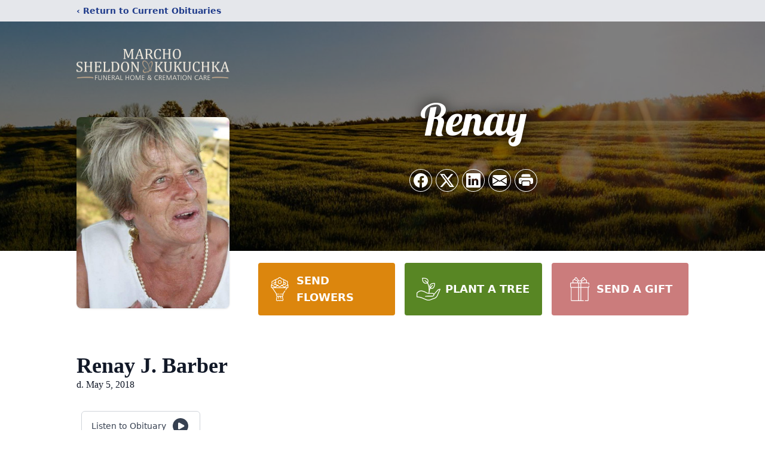

--- FILE ---
content_type: text/html; charset=utf-8
request_url: https://www.google.com/recaptcha/enterprise/anchor?ar=1&k=6Lcy4c4gAAAAADID6THNRTF9xnTjUzfCRpgjwgz5&co=aHR0cHM6Ly93d3cudHVua2hhbm5vY2tmdW5lcmFsaG9tZS5jb206NDQz&hl=en&type=image&v=N67nZn4AqZkNcbeMu4prBgzg&theme=light&size=invisible&badge=bottomright&anchor-ms=20000&execute-ms=30000&cb=vzvemk9q845c
body_size: 48873
content:
<!DOCTYPE HTML><html dir="ltr" lang="en"><head><meta http-equiv="Content-Type" content="text/html; charset=UTF-8">
<meta http-equiv="X-UA-Compatible" content="IE=edge">
<title>reCAPTCHA</title>
<style type="text/css">
/* cyrillic-ext */
@font-face {
  font-family: 'Roboto';
  font-style: normal;
  font-weight: 400;
  font-stretch: 100%;
  src: url(//fonts.gstatic.com/s/roboto/v48/KFO7CnqEu92Fr1ME7kSn66aGLdTylUAMa3GUBHMdazTgWw.woff2) format('woff2');
  unicode-range: U+0460-052F, U+1C80-1C8A, U+20B4, U+2DE0-2DFF, U+A640-A69F, U+FE2E-FE2F;
}
/* cyrillic */
@font-face {
  font-family: 'Roboto';
  font-style: normal;
  font-weight: 400;
  font-stretch: 100%;
  src: url(//fonts.gstatic.com/s/roboto/v48/KFO7CnqEu92Fr1ME7kSn66aGLdTylUAMa3iUBHMdazTgWw.woff2) format('woff2');
  unicode-range: U+0301, U+0400-045F, U+0490-0491, U+04B0-04B1, U+2116;
}
/* greek-ext */
@font-face {
  font-family: 'Roboto';
  font-style: normal;
  font-weight: 400;
  font-stretch: 100%;
  src: url(//fonts.gstatic.com/s/roboto/v48/KFO7CnqEu92Fr1ME7kSn66aGLdTylUAMa3CUBHMdazTgWw.woff2) format('woff2');
  unicode-range: U+1F00-1FFF;
}
/* greek */
@font-face {
  font-family: 'Roboto';
  font-style: normal;
  font-weight: 400;
  font-stretch: 100%;
  src: url(//fonts.gstatic.com/s/roboto/v48/KFO7CnqEu92Fr1ME7kSn66aGLdTylUAMa3-UBHMdazTgWw.woff2) format('woff2');
  unicode-range: U+0370-0377, U+037A-037F, U+0384-038A, U+038C, U+038E-03A1, U+03A3-03FF;
}
/* math */
@font-face {
  font-family: 'Roboto';
  font-style: normal;
  font-weight: 400;
  font-stretch: 100%;
  src: url(//fonts.gstatic.com/s/roboto/v48/KFO7CnqEu92Fr1ME7kSn66aGLdTylUAMawCUBHMdazTgWw.woff2) format('woff2');
  unicode-range: U+0302-0303, U+0305, U+0307-0308, U+0310, U+0312, U+0315, U+031A, U+0326-0327, U+032C, U+032F-0330, U+0332-0333, U+0338, U+033A, U+0346, U+034D, U+0391-03A1, U+03A3-03A9, U+03B1-03C9, U+03D1, U+03D5-03D6, U+03F0-03F1, U+03F4-03F5, U+2016-2017, U+2034-2038, U+203C, U+2040, U+2043, U+2047, U+2050, U+2057, U+205F, U+2070-2071, U+2074-208E, U+2090-209C, U+20D0-20DC, U+20E1, U+20E5-20EF, U+2100-2112, U+2114-2115, U+2117-2121, U+2123-214F, U+2190, U+2192, U+2194-21AE, U+21B0-21E5, U+21F1-21F2, U+21F4-2211, U+2213-2214, U+2216-22FF, U+2308-230B, U+2310, U+2319, U+231C-2321, U+2336-237A, U+237C, U+2395, U+239B-23B7, U+23D0, U+23DC-23E1, U+2474-2475, U+25AF, U+25B3, U+25B7, U+25BD, U+25C1, U+25CA, U+25CC, U+25FB, U+266D-266F, U+27C0-27FF, U+2900-2AFF, U+2B0E-2B11, U+2B30-2B4C, U+2BFE, U+3030, U+FF5B, U+FF5D, U+1D400-1D7FF, U+1EE00-1EEFF;
}
/* symbols */
@font-face {
  font-family: 'Roboto';
  font-style: normal;
  font-weight: 400;
  font-stretch: 100%;
  src: url(//fonts.gstatic.com/s/roboto/v48/KFO7CnqEu92Fr1ME7kSn66aGLdTylUAMaxKUBHMdazTgWw.woff2) format('woff2');
  unicode-range: U+0001-000C, U+000E-001F, U+007F-009F, U+20DD-20E0, U+20E2-20E4, U+2150-218F, U+2190, U+2192, U+2194-2199, U+21AF, U+21E6-21F0, U+21F3, U+2218-2219, U+2299, U+22C4-22C6, U+2300-243F, U+2440-244A, U+2460-24FF, U+25A0-27BF, U+2800-28FF, U+2921-2922, U+2981, U+29BF, U+29EB, U+2B00-2BFF, U+4DC0-4DFF, U+FFF9-FFFB, U+10140-1018E, U+10190-1019C, U+101A0, U+101D0-101FD, U+102E0-102FB, U+10E60-10E7E, U+1D2C0-1D2D3, U+1D2E0-1D37F, U+1F000-1F0FF, U+1F100-1F1AD, U+1F1E6-1F1FF, U+1F30D-1F30F, U+1F315, U+1F31C, U+1F31E, U+1F320-1F32C, U+1F336, U+1F378, U+1F37D, U+1F382, U+1F393-1F39F, U+1F3A7-1F3A8, U+1F3AC-1F3AF, U+1F3C2, U+1F3C4-1F3C6, U+1F3CA-1F3CE, U+1F3D4-1F3E0, U+1F3ED, U+1F3F1-1F3F3, U+1F3F5-1F3F7, U+1F408, U+1F415, U+1F41F, U+1F426, U+1F43F, U+1F441-1F442, U+1F444, U+1F446-1F449, U+1F44C-1F44E, U+1F453, U+1F46A, U+1F47D, U+1F4A3, U+1F4B0, U+1F4B3, U+1F4B9, U+1F4BB, U+1F4BF, U+1F4C8-1F4CB, U+1F4D6, U+1F4DA, U+1F4DF, U+1F4E3-1F4E6, U+1F4EA-1F4ED, U+1F4F7, U+1F4F9-1F4FB, U+1F4FD-1F4FE, U+1F503, U+1F507-1F50B, U+1F50D, U+1F512-1F513, U+1F53E-1F54A, U+1F54F-1F5FA, U+1F610, U+1F650-1F67F, U+1F687, U+1F68D, U+1F691, U+1F694, U+1F698, U+1F6AD, U+1F6B2, U+1F6B9-1F6BA, U+1F6BC, U+1F6C6-1F6CF, U+1F6D3-1F6D7, U+1F6E0-1F6EA, U+1F6F0-1F6F3, U+1F6F7-1F6FC, U+1F700-1F7FF, U+1F800-1F80B, U+1F810-1F847, U+1F850-1F859, U+1F860-1F887, U+1F890-1F8AD, U+1F8B0-1F8BB, U+1F8C0-1F8C1, U+1F900-1F90B, U+1F93B, U+1F946, U+1F984, U+1F996, U+1F9E9, U+1FA00-1FA6F, U+1FA70-1FA7C, U+1FA80-1FA89, U+1FA8F-1FAC6, U+1FACE-1FADC, U+1FADF-1FAE9, U+1FAF0-1FAF8, U+1FB00-1FBFF;
}
/* vietnamese */
@font-face {
  font-family: 'Roboto';
  font-style: normal;
  font-weight: 400;
  font-stretch: 100%;
  src: url(//fonts.gstatic.com/s/roboto/v48/KFO7CnqEu92Fr1ME7kSn66aGLdTylUAMa3OUBHMdazTgWw.woff2) format('woff2');
  unicode-range: U+0102-0103, U+0110-0111, U+0128-0129, U+0168-0169, U+01A0-01A1, U+01AF-01B0, U+0300-0301, U+0303-0304, U+0308-0309, U+0323, U+0329, U+1EA0-1EF9, U+20AB;
}
/* latin-ext */
@font-face {
  font-family: 'Roboto';
  font-style: normal;
  font-weight: 400;
  font-stretch: 100%;
  src: url(//fonts.gstatic.com/s/roboto/v48/KFO7CnqEu92Fr1ME7kSn66aGLdTylUAMa3KUBHMdazTgWw.woff2) format('woff2');
  unicode-range: U+0100-02BA, U+02BD-02C5, U+02C7-02CC, U+02CE-02D7, U+02DD-02FF, U+0304, U+0308, U+0329, U+1D00-1DBF, U+1E00-1E9F, U+1EF2-1EFF, U+2020, U+20A0-20AB, U+20AD-20C0, U+2113, U+2C60-2C7F, U+A720-A7FF;
}
/* latin */
@font-face {
  font-family: 'Roboto';
  font-style: normal;
  font-weight: 400;
  font-stretch: 100%;
  src: url(//fonts.gstatic.com/s/roboto/v48/KFO7CnqEu92Fr1ME7kSn66aGLdTylUAMa3yUBHMdazQ.woff2) format('woff2');
  unicode-range: U+0000-00FF, U+0131, U+0152-0153, U+02BB-02BC, U+02C6, U+02DA, U+02DC, U+0304, U+0308, U+0329, U+2000-206F, U+20AC, U+2122, U+2191, U+2193, U+2212, U+2215, U+FEFF, U+FFFD;
}
/* cyrillic-ext */
@font-face {
  font-family: 'Roboto';
  font-style: normal;
  font-weight: 500;
  font-stretch: 100%;
  src: url(//fonts.gstatic.com/s/roboto/v48/KFO7CnqEu92Fr1ME7kSn66aGLdTylUAMa3GUBHMdazTgWw.woff2) format('woff2');
  unicode-range: U+0460-052F, U+1C80-1C8A, U+20B4, U+2DE0-2DFF, U+A640-A69F, U+FE2E-FE2F;
}
/* cyrillic */
@font-face {
  font-family: 'Roboto';
  font-style: normal;
  font-weight: 500;
  font-stretch: 100%;
  src: url(//fonts.gstatic.com/s/roboto/v48/KFO7CnqEu92Fr1ME7kSn66aGLdTylUAMa3iUBHMdazTgWw.woff2) format('woff2');
  unicode-range: U+0301, U+0400-045F, U+0490-0491, U+04B0-04B1, U+2116;
}
/* greek-ext */
@font-face {
  font-family: 'Roboto';
  font-style: normal;
  font-weight: 500;
  font-stretch: 100%;
  src: url(//fonts.gstatic.com/s/roboto/v48/KFO7CnqEu92Fr1ME7kSn66aGLdTylUAMa3CUBHMdazTgWw.woff2) format('woff2');
  unicode-range: U+1F00-1FFF;
}
/* greek */
@font-face {
  font-family: 'Roboto';
  font-style: normal;
  font-weight: 500;
  font-stretch: 100%;
  src: url(//fonts.gstatic.com/s/roboto/v48/KFO7CnqEu92Fr1ME7kSn66aGLdTylUAMa3-UBHMdazTgWw.woff2) format('woff2');
  unicode-range: U+0370-0377, U+037A-037F, U+0384-038A, U+038C, U+038E-03A1, U+03A3-03FF;
}
/* math */
@font-face {
  font-family: 'Roboto';
  font-style: normal;
  font-weight: 500;
  font-stretch: 100%;
  src: url(//fonts.gstatic.com/s/roboto/v48/KFO7CnqEu92Fr1ME7kSn66aGLdTylUAMawCUBHMdazTgWw.woff2) format('woff2');
  unicode-range: U+0302-0303, U+0305, U+0307-0308, U+0310, U+0312, U+0315, U+031A, U+0326-0327, U+032C, U+032F-0330, U+0332-0333, U+0338, U+033A, U+0346, U+034D, U+0391-03A1, U+03A3-03A9, U+03B1-03C9, U+03D1, U+03D5-03D6, U+03F0-03F1, U+03F4-03F5, U+2016-2017, U+2034-2038, U+203C, U+2040, U+2043, U+2047, U+2050, U+2057, U+205F, U+2070-2071, U+2074-208E, U+2090-209C, U+20D0-20DC, U+20E1, U+20E5-20EF, U+2100-2112, U+2114-2115, U+2117-2121, U+2123-214F, U+2190, U+2192, U+2194-21AE, U+21B0-21E5, U+21F1-21F2, U+21F4-2211, U+2213-2214, U+2216-22FF, U+2308-230B, U+2310, U+2319, U+231C-2321, U+2336-237A, U+237C, U+2395, U+239B-23B7, U+23D0, U+23DC-23E1, U+2474-2475, U+25AF, U+25B3, U+25B7, U+25BD, U+25C1, U+25CA, U+25CC, U+25FB, U+266D-266F, U+27C0-27FF, U+2900-2AFF, U+2B0E-2B11, U+2B30-2B4C, U+2BFE, U+3030, U+FF5B, U+FF5D, U+1D400-1D7FF, U+1EE00-1EEFF;
}
/* symbols */
@font-face {
  font-family: 'Roboto';
  font-style: normal;
  font-weight: 500;
  font-stretch: 100%;
  src: url(//fonts.gstatic.com/s/roboto/v48/KFO7CnqEu92Fr1ME7kSn66aGLdTylUAMaxKUBHMdazTgWw.woff2) format('woff2');
  unicode-range: U+0001-000C, U+000E-001F, U+007F-009F, U+20DD-20E0, U+20E2-20E4, U+2150-218F, U+2190, U+2192, U+2194-2199, U+21AF, U+21E6-21F0, U+21F3, U+2218-2219, U+2299, U+22C4-22C6, U+2300-243F, U+2440-244A, U+2460-24FF, U+25A0-27BF, U+2800-28FF, U+2921-2922, U+2981, U+29BF, U+29EB, U+2B00-2BFF, U+4DC0-4DFF, U+FFF9-FFFB, U+10140-1018E, U+10190-1019C, U+101A0, U+101D0-101FD, U+102E0-102FB, U+10E60-10E7E, U+1D2C0-1D2D3, U+1D2E0-1D37F, U+1F000-1F0FF, U+1F100-1F1AD, U+1F1E6-1F1FF, U+1F30D-1F30F, U+1F315, U+1F31C, U+1F31E, U+1F320-1F32C, U+1F336, U+1F378, U+1F37D, U+1F382, U+1F393-1F39F, U+1F3A7-1F3A8, U+1F3AC-1F3AF, U+1F3C2, U+1F3C4-1F3C6, U+1F3CA-1F3CE, U+1F3D4-1F3E0, U+1F3ED, U+1F3F1-1F3F3, U+1F3F5-1F3F7, U+1F408, U+1F415, U+1F41F, U+1F426, U+1F43F, U+1F441-1F442, U+1F444, U+1F446-1F449, U+1F44C-1F44E, U+1F453, U+1F46A, U+1F47D, U+1F4A3, U+1F4B0, U+1F4B3, U+1F4B9, U+1F4BB, U+1F4BF, U+1F4C8-1F4CB, U+1F4D6, U+1F4DA, U+1F4DF, U+1F4E3-1F4E6, U+1F4EA-1F4ED, U+1F4F7, U+1F4F9-1F4FB, U+1F4FD-1F4FE, U+1F503, U+1F507-1F50B, U+1F50D, U+1F512-1F513, U+1F53E-1F54A, U+1F54F-1F5FA, U+1F610, U+1F650-1F67F, U+1F687, U+1F68D, U+1F691, U+1F694, U+1F698, U+1F6AD, U+1F6B2, U+1F6B9-1F6BA, U+1F6BC, U+1F6C6-1F6CF, U+1F6D3-1F6D7, U+1F6E0-1F6EA, U+1F6F0-1F6F3, U+1F6F7-1F6FC, U+1F700-1F7FF, U+1F800-1F80B, U+1F810-1F847, U+1F850-1F859, U+1F860-1F887, U+1F890-1F8AD, U+1F8B0-1F8BB, U+1F8C0-1F8C1, U+1F900-1F90B, U+1F93B, U+1F946, U+1F984, U+1F996, U+1F9E9, U+1FA00-1FA6F, U+1FA70-1FA7C, U+1FA80-1FA89, U+1FA8F-1FAC6, U+1FACE-1FADC, U+1FADF-1FAE9, U+1FAF0-1FAF8, U+1FB00-1FBFF;
}
/* vietnamese */
@font-face {
  font-family: 'Roboto';
  font-style: normal;
  font-weight: 500;
  font-stretch: 100%;
  src: url(//fonts.gstatic.com/s/roboto/v48/KFO7CnqEu92Fr1ME7kSn66aGLdTylUAMa3OUBHMdazTgWw.woff2) format('woff2');
  unicode-range: U+0102-0103, U+0110-0111, U+0128-0129, U+0168-0169, U+01A0-01A1, U+01AF-01B0, U+0300-0301, U+0303-0304, U+0308-0309, U+0323, U+0329, U+1EA0-1EF9, U+20AB;
}
/* latin-ext */
@font-face {
  font-family: 'Roboto';
  font-style: normal;
  font-weight: 500;
  font-stretch: 100%;
  src: url(//fonts.gstatic.com/s/roboto/v48/KFO7CnqEu92Fr1ME7kSn66aGLdTylUAMa3KUBHMdazTgWw.woff2) format('woff2');
  unicode-range: U+0100-02BA, U+02BD-02C5, U+02C7-02CC, U+02CE-02D7, U+02DD-02FF, U+0304, U+0308, U+0329, U+1D00-1DBF, U+1E00-1E9F, U+1EF2-1EFF, U+2020, U+20A0-20AB, U+20AD-20C0, U+2113, U+2C60-2C7F, U+A720-A7FF;
}
/* latin */
@font-face {
  font-family: 'Roboto';
  font-style: normal;
  font-weight: 500;
  font-stretch: 100%;
  src: url(//fonts.gstatic.com/s/roboto/v48/KFO7CnqEu92Fr1ME7kSn66aGLdTylUAMa3yUBHMdazQ.woff2) format('woff2');
  unicode-range: U+0000-00FF, U+0131, U+0152-0153, U+02BB-02BC, U+02C6, U+02DA, U+02DC, U+0304, U+0308, U+0329, U+2000-206F, U+20AC, U+2122, U+2191, U+2193, U+2212, U+2215, U+FEFF, U+FFFD;
}
/* cyrillic-ext */
@font-face {
  font-family: 'Roboto';
  font-style: normal;
  font-weight: 900;
  font-stretch: 100%;
  src: url(//fonts.gstatic.com/s/roboto/v48/KFO7CnqEu92Fr1ME7kSn66aGLdTylUAMa3GUBHMdazTgWw.woff2) format('woff2');
  unicode-range: U+0460-052F, U+1C80-1C8A, U+20B4, U+2DE0-2DFF, U+A640-A69F, U+FE2E-FE2F;
}
/* cyrillic */
@font-face {
  font-family: 'Roboto';
  font-style: normal;
  font-weight: 900;
  font-stretch: 100%;
  src: url(//fonts.gstatic.com/s/roboto/v48/KFO7CnqEu92Fr1ME7kSn66aGLdTylUAMa3iUBHMdazTgWw.woff2) format('woff2');
  unicode-range: U+0301, U+0400-045F, U+0490-0491, U+04B0-04B1, U+2116;
}
/* greek-ext */
@font-face {
  font-family: 'Roboto';
  font-style: normal;
  font-weight: 900;
  font-stretch: 100%;
  src: url(//fonts.gstatic.com/s/roboto/v48/KFO7CnqEu92Fr1ME7kSn66aGLdTylUAMa3CUBHMdazTgWw.woff2) format('woff2');
  unicode-range: U+1F00-1FFF;
}
/* greek */
@font-face {
  font-family: 'Roboto';
  font-style: normal;
  font-weight: 900;
  font-stretch: 100%;
  src: url(//fonts.gstatic.com/s/roboto/v48/KFO7CnqEu92Fr1ME7kSn66aGLdTylUAMa3-UBHMdazTgWw.woff2) format('woff2');
  unicode-range: U+0370-0377, U+037A-037F, U+0384-038A, U+038C, U+038E-03A1, U+03A3-03FF;
}
/* math */
@font-face {
  font-family: 'Roboto';
  font-style: normal;
  font-weight: 900;
  font-stretch: 100%;
  src: url(//fonts.gstatic.com/s/roboto/v48/KFO7CnqEu92Fr1ME7kSn66aGLdTylUAMawCUBHMdazTgWw.woff2) format('woff2');
  unicode-range: U+0302-0303, U+0305, U+0307-0308, U+0310, U+0312, U+0315, U+031A, U+0326-0327, U+032C, U+032F-0330, U+0332-0333, U+0338, U+033A, U+0346, U+034D, U+0391-03A1, U+03A3-03A9, U+03B1-03C9, U+03D1, U+03D5-03D6, U+03F0-03F1, U+03F4-03F5, U+2016-2017, U+2034-2038, U+203C, U+2040, U+2043, U+2047, U+2050, U+2057, U+205F, U+2070-2071, U+2074-208E, U+2090-209C, U+20D0-20DC, U+20E1, U+20E5-20EF, U+2100-2112, U+2114-2115, U+2117-2121, U+2123-214F, U+2190, U+2192, U+2194-21AE, U+21B0-21E5, U+21F1-21F2, U+21F4-2211, U+2213-2214, U+2216-22FF, U+2308-230B, U+2310, U+2319, U+231C-2321, U+2336-237A, U+237C, U+2395, U+239B-23B7, U+23D0, U+23DC-23E1, U+2474-2475, U+25AF, U+25B3, U+25B7, U+25BD, U+25C1, U+25CA, U+25CC, U+25FB, U+266D-266F, U+27C0-27FF, U+2900-2AFF, U+2B0E-2B11, U+2B30-2B4C, U+2BFE, U+3030, U+FF5B, U+FF5D, U+1D400-1D7FF, U+1EE00-1EEFF;
}
/* symbols */
@font-face {
  font-family: 'Roboto';
  font-style: normal;
  font-weight: 900;
  font-stretch: 100%;
  src: url(//fonts.gstatic.com/s/roboto/v48/KFO7CnqEu92Fr1ME7kSn66aGLdTylUAMaxKUBHMdazTgWw.woff2) format('woff2');
  unicode-range: U+0001-000C, U+000E-001F, U+007F-009F, U+20DD-20E0, U+20E2-20E4, U+2150-218F, U+2190, U+2192, U+2194-2199, U+21AF, U+21E6-21F0, U+21F3, U+2218-2219, U+2299, U+22C4-22C6, U+2300-243F, U+2440-244A, U+2460-24FF, U+25A0-27BF, U+2800-28FF, U+2921-2922, U+2981, U+29BF, U+29EB, U+2B00-2BFF, U+4DC0-4DFF, U+FFF9-FFFB, U+10140-1018E, U+10190-1019C, U+101A0, U+101D0-101FD, U+102E0-102FB, U+10E60-10E7E, U+1D2C0-1D2D3, U+1D2E0-1D37F, U+1F000-1F0FF, U+1F100-1F1AD, U+1F1E6-1F1FF, U+1F30D-1F30F, U+1F315, U+1F31C, U+1F31E, U+1F320-1F32C, U+1F336, U+1F378, U+1F37D, U+1F382, U+1F393-1F39F, U+1F3A7-1F3A8, U+1F3AC-1F3AF, U+1F3C2, U+1F3C4-1F3C6, U+1F3CA-1F3CE, U+1F3D4-1F3E0, U+1F3ED, U+1F3F1-1F3F3, U+1F3F5-1F3F7, U+1F408, U+1F415, U+1F41F, U+1F426, U+1F43F, U+1F441-1F442, U+1F444, U+1F446-1F449, U+1F44C-1F44E, U+1F453, U+1F46A, U+1F47D, U+1F4A3, U+1F4B0, U+1F4B3, U+1F4B9, U+1F4BB, U+1F4BF, U+1F4C8-1F4CB, U+1F4D6, U+1F4DA, U+1F4DF, U+1F4E3-1F4E6, U+1F4EA-1F4ED, U+1F4F7, U+1F4F9-1F4FB, U+1F4FD-1F4FE, U+1F503, U+1F507-1F50B, U+1F50D, U+1F512-1F513, U+1F53E-1F54A, U+1F54F-1F5FA, U+1F610, U+1F650-1F67F, U+1F687, U+1F68D, U+1F691, U+1F694, U+1F698, U+1F6AD, U+1F6B2, U+1F6B9-1F6BA, U+1F6BC, U+1F6C6-1F6CF, U+1F6D3-1F6D7, U+1F6E0-1F6EA, U+1F6F0-1F6F3, U+1F6F7-1F6FC, U+1F700-1F7FF, U+1F800-1F80B, U+1F810-1F847, U+1F850-1F859, U+1F860-1F887, U+1F890-1F8AD, U+1F8B0-1F8BB, U+1F8C0-1F8C1, U+1F900-1F90B, U+1F93B, U+1F946, U+1F984, U+1F996, U+1F9E9, U+1FA00-1FA6F, U+1FA70-1FA7C, U+1FA80-1FA89, U+1FA8F-1FAC6, U+1FACE-1FADC, U+1FADF-1FAE9, U+1FAF0-1FAF8, U+1FB00-1FBFF;
}
/* vietnamese */
@font-face {
  font-family: 'Roboto';
  font-style: normal;
  font-weight: 900;
  font-stretch: 100%;
  src: url(//fonts.gstatic.com/s/roboto/v48/KFO7CnqEu92Fr1ME7kSn66aGLdTylUAMa3OUBHMdazTgWw.woff2) format('woff2');
  unicode-range: U+0102-0103, U+0110-0111, U+0128-0129, U+0168-0169, U+01A0-01A1, U+01AF-01B0, U+0300-0301, U+0303-0304, U+0308-0309, U+0323, U+0329, U+1EA0-1EF9, U+20AB;
}
/* latin-ext */
@font-face {
  font-family: 'Roboto';
  font-style: normal;
  font-weight: 900;
  font-stretch: 100%;
  src: url(//fonts.gstatic.com/s/roboto/v48/KFO7CnqEu92Fr1ME7kSn66aGLdTylUAMa3KUBHMdazTgWw.woff2) format('woff2');
  unicode-range: U+0100-02BA, U+02BD-02C5, U+02C7-02CC, U+02CE-02D7, U+02DD-02FF, U+0304, U+0308, U+0329, U+1D00-1DBF, U+1E00-1E9F, U+1EF2-1EFF, U+2020, U+20A0-20AB, U+20AD-20C0, U+2113, U+2C60-2C7F, U+A720-A7FF;
}
/* latin */
@font-face {
  font-family: 'Roboto';
  font-style: normal;
  font-weight: 900;
  font-stretch: 100%;
  src: url(//fonts.gstatic.com/s/roboto/v48/KFO7CnqEu92Fr1ME7kSn66aGLdTylUAMa3yUBHMdazQ.woff2) format('woff2');
  unicode-range: U+0000-00FF, U+0131, U+0152-0153, U+02BB-02BC, U+02C6, U+02DA, U+02DC, U+0304, U+0308, U+0329, U+2000-206F, U+20AC, U+2122, U+2191, U+2193, U+2212, U+2215, U+FEFF, U+FFFD;
}

</style>
<link rel="stylesheet" type="text/css" href="https://www.gstatic.com/recaptcha/releases/N67nZn4AqZkNcbeMu4prBgzg/styles__ltr.css">
<script nonce="ywh09NgqaEy882kP-GSxzA" type="text/javascript">window['__recaptcha_api'] = 'https://www.google.com/recaptcha/enterprise/';</script>
<script type="text/javascript" src="https://www.gstatic.com/recaptcha/releases/N67nZn4AqZkNcbeMu4prBgzg/recaptcha__en.js" nonce="ywh09NgqaEy882kP-GSxzA">
      
    </script></head>
<body><div id="rc-anchor-alert" class="rc-anchor-alert"></div>
<input type="hidden" id="recaptcha-token" value="[base64]">
<script type="text/javascript" nonce="ywh09NgqaEy882kP-GSxzA">
      recaptcha.anchor.Main.init("[\x22ainput\x22,[\x22bgdata\x22,\x22\x22,\[base64]/[base64]/[base64]/[base64]/[base64]/UltsKytdPUU6KEU8MjA0OD9SW2wrK109RT4+NnwxOTI6KChFJjY0NTEyKT09NTUyOTYmJk0rMTxjLmxlbmd0aCYmKGMuY2hhckNvZGVBdChNKzEpJjY0NTEyKT09NTYzMjA/[base64]/[base64]/[base64]/[base64]/[base64]/[base64]/[base64]\x22,\[base64]\\u003d\x22,\x22GMO9ISc5wp01w70KwonCuRnDhxLCrsOJanZQZ8O9cw/DoE0dOF07wqvDtsOiDQd6WcKZQcKgw5IFw6jDoMOWw5x2ICUsC0p/GMOwdcK9Y8O/GRHDnFrDlnzCik1OCAobwq9wFnrDtE0aFMKVwqcxeMKyw4R1wo90w5fCq8KpwqLDhRjDs1PCvxZPw7J8woXDo8Oww5vChikZwq3DuV7CpcKIw54/w7bCtXTCnw5EQ3waNSrCqcK1wrptwo3DhgLDm8OSwp4Uw7LDhMKNNcKTOcOnGTbCpTYsw6HCh8OjwoHDusOmAsO5BBsDwqdCG1rDh8OQwrF8w4zDiV3DomfCqsO9ZsOtw5UBw4xYYl7Ctk/[base64]/worDj8KAwrwFRcOQMn1JPsKMHsOywoXCpMKvDsKswrvDt8K8U8KOIsOiYj1fw6QzcyARZcOcP1RAShzCu8Kbw5AQeUx1J8Kiw7XCqzcPCSRGCcKXw6XCncOmwqbDmsKwBsOxw4/DmcKbdmjCmMORw4TCocK2woBrbcOYwpTCi2/DvzPCocOaw6XDkUzDuWw8PHwKw6E8BcOyKsK8w7lNw6gWwrfDisOUw68Hw7HDnE4Vw6obT8K+PzvDth5Ew6h7wqprRyjDthQ2wqQrcMOAwq0HCsORwoUPw6FbVMKSQX4VHcKBFMKuQFggw6FFeXXDoMOrFcK/[base64]/[base64]/CkgjCm3R4XAQ4w5jCkSYTwqTCn8O/[base64]/DiAUMD3kdWVYZw5EOw4DDmzHCncKbZFseDT/DtcKfw5YPw7RbYi/CoMOdwrPDvcODw43CgA3DjsO9w4UfwpbDnsO5w75iBw/DhcKJU8KGY8KBE8KQHcKYXsKvVwN5TRTClHfDjMO1CDzCtsKRw4DCrMOdw4zCjyvCmBw2w4zCsHNwVgXDqX8XwrXChWbDn1oLSD7DvjEqIMKSw50VHkrCvcO8JMOWwo3CjMO2w6/CicONwpZbwphtwqHCgRN5Mm0WDsKpwo9Aw7lJwoIswq3CvsOaEMKyAsOmTnBHfFUcwpZ0JcKdPMOZTcOvw5otw7UKw5jCmil4TsOVw7vDnsK3wqg/wpfDp3zDhMO3XcKhHwM6L3XClMOxwobCr8KIwqbDsRrDu35Owo8YRcOjwpHDrBfDtcKaTsKmBWDDkcO4IWdSwq3Cr8K3HnbDhBo6wobCjFwMKiglI2Q7wph/WG1dw4nDgVdsZUXCnE/CisOiw7l3w7zDpMK0AcKDwpdPwobCoyMzwobDnGvDigdzwp87w59TV8O7N8OudsOOw4g9w7jDuwRQwofCtBVFw490w6AYdMKNw4QFI8OcDcORwoQeM8KIMjHDtjXCjcKFwo4aAsO5wqLCm3/Dp8ODXsO9P8Kiwp0lFDVqwrhxw63Cm8Omwo9+w5d0MnINJBLCtMKwbMKDw4fCrMK1w7kIwrYqDMORO1/Co8Knw6fCl8OYwrI1GMKFRRXCj8KswpXDiXV7GcK8FyTDoF7Ck8OqAEdjw4FmOcOywpPCmlNqDmovwrfDjTjCisOZwojCmxvCj8KaISXDgic+w6lawq/CjlLDnsKAwonCoMOLeVp9LcOjXl8bw6DDk8OLTw0nw4YXwprCnsKtTnAOL8OJwpMQIsKsHikDw5PDo8O9wrJVScObW8KXwoonw5MoRMOEw6kaw6vCusOQOGbCvsKHw4RMwrNNw6LCiMKFAFJtHMOVLsKJHVnDtC/Dr8KWwpIVwqdrwpTCqVoERVHCl8KGwo/DlMKcw5nCgwo8PkYow7YFw4fClXhcCVbChH/[base64]/w5PCrDwfw43DlsKKwqzDlBZgAXLCl8OSLsKjwr5Ne2UYTMKjBMOWDj1SY3bDocKnVlBlwoprwr88PsKsw5HDs8O5ScO2w5kUW8OKwr/[base64]/[base64]/[base64]/[base64]/[base64]/[base64]/UMK+wqDCqgkIw6YowrfChSMkwoxfw7XCtMKpKzfCkRRPGcKAwpc8w7xPw6jCiEPCosKiw5EMMHhVwqA0w61AwoYMNFo/w4bDo8KvDMKXw7vCqUZMwrQFTmlyw4DCtsOBw5tmwqPChj1WwonCkTJiUMKWVMKPw4bDijMcwqLDthUKIlvCnBMmw7Ixw5TDojVZwpYsaVPCjcOzw5vCo2zDnMKcwqwsacOgS8KJSk55wozDtHDDtsK9c2N4fD9obH3CkFs9eWt8wqMxX0EUVcOTw6lywo/CnsOWw4TDvMOQGyoqwojCksOZDEokw6fDg3c/T8KmAFRlbTTDmsOKw5vCksOHasKzMh4RwqZ1DzjCvMOnB1bCrMOUNsKWXVbCiMKgMxstAMObWTXCusOgY8OMw7rDnS8Nwp/CkgB4PcK4OsK+WnN0wprDrRxlw68YLh46ClsLS8KEQkFnw69Xw67DsgY0LVfCuHjCr8OmYV4CwpVUwrl8P8OrAk1ywoHDlsKaw6E0wo/DmmbCvsKzIxcgdBMSwpAXDMKhwqDDtgo8w5jCixAMXwPDsMKmw4/DvMOywoQbwrDDgy1Zwo3Co8OYNMKYwoAVwrzDtizDpMOAZit2OMK9wpsOe34fw5MnKE8QTsOjCcOxw73Ch8OoBAkLPTYUAcKRw55IwpNnNj7Cjg81w6fDvG8Mw4Qkw67CmkkBeXzCtsO/[base64]/wqTDjsOmwqlKSmnDicKYW2pyCVFrwqpIGXjCvMOadMK0KUREwqBMwr5cO8K4bcOzw7PDjcKkw4vDszwEc8KrHl7CtEZQNyEcwpR4Y0AVd8KaM09/Y2BoRWVpaAUAF8OyLCpVwqvDgl/DqsKmw5IRw7zDuS3DuXJuSMKTw5/CnWA2DsKwbFnCsMOHwrolw6DCpHUuwonCt8Oyw4bDusObIsK0wozDngJUVcKfwrdmwphYwqRnFRMKBk8GL8KFwpzDqcO7E8OSwq7Cn0tlw6bCjWAuwrNMw6w1w7oIfsOIGMOIwpI4Q8OKw7AeZR92woIsGmtXw6xbA8OQwq/CjTLDksKOwo3ClxnCngbChcOIVcODfMKowq4ywoIJDsKUwrArWMKqwptxw4PDthPDlkhbbBPDhBgZCcKsw7jDssOvWkvCiltxwo8tw5Jqwq3CnSlVS3/DgsKQwq4fwqTCosK2w7t6EAxPwr7CpMOlwpXDosOHwq0vRMKrw7/DncKGYcOXL8OIJwtxGMKZw5fCpDZdwqDCuF5uw4tmwpHCsDFgMcOfAsKfQMOJbMOlw7AtMsOxIwLDmsOoEcKdw5kAcF7DtcOmw6TDvgTCtXgWfHdZMUoFwrfDj0HDmxbDmcK5AXDDskPDl1vCmjXCo8KnwqVJw68KdFoswq3ChGkcw6/Dh8O9w5/Dt3I2w7zDnFIyfHMIwr9HRsK3wqrDtGvDgX/ChsOiw7MiwodRXcO7w4HCvSdww4x7OFYYwr4ZBlFiFB5Mwp41DsKSN8OaDy4zA8KleD3DrybCtCrCicK3wqvCvsO8wpRkwpRtX8OTccOTOwg0wodOwo8SMBzDhsK4Kn5fwqvDlXvClBjCgRPCrEbCpMKYw6szw7IPwqc0MR/DrmbCmgfDosOBKQcJfsOJQ0UYV2fDmVUsVwDDlGQFIcO3wp41IgkKahrCpcKaEGpYwrvDjSrDmMKtw5QxDG/Dk8O4I2/CqgIZCcKCQD1pw5rDsG/[base64]/CuMKKwqPDucKdZ8OPCQkdw6MVe8KsVsOPSy0IwoUWHSjDmWU8PXcfw7vCjMOmw6d7wrvCiMO7UjDDtznCgMKQSsODw6LCpTHDlMO9C8KQAMOSVC9Jw4YCa8OUIMOsNMO1w5rDtzDDhsObw5dpO8OIHR/DnmR5w4YKDMOBGx5pUsKNwqRTWnTCt0jDtiDCrwPCkzdwwrRQwp/DsFnCsgwzwoNKwoPCqRvDt8OWRH/CvQ7CisOVwqnCo8KgTkbCk8KUwqcvw4HDlcKNwpPCtTwVNW4ZwpFRwrwYCQbCoiAhw5LCkcOwCm0vOcK8wrfChncWwpl9e8ONwpkVWlbClXXCgsOgEMKVSk44ScK5wopvw5nCkF1RVyMxDX1pw7HCuwg+w5sAw5oYHnLCrcOwwr/Cp1sSaMKGTMKSwo0VYk8bwr1KOcK7JcOuOnpvYhLDsMKyw7rCj8Kjf8Knw6DClBB+wprDjcOLaMK8wr83wobDjTo6woDCrcObfcO9OsK2wp/CsMKNPcORwrVfw4jDhsKRYxgkwrbCl09Lw4JSH3BDwqrDnnDCuQDDgcOLYCLCtsKYbmNDfiVowoE5MQMObMKgV1p+AUlkKA98OMOVK8KvUcKBM8KRwqE4AcKMCcOscGfDqcO0ByrCuxbDmMOcVcOCUUN6XcKoKijCscOAQMOrwokoecK8NRvCsF40HsKFwrvDsU/DucKtKjEYIz3Cgj9/woMZYcKSw47DoDtcwpoGwrXDtwzCt0rCiXjDt8OCwqV/IcKDMMOkw7lswrLCpQnDjsKwwp/DrcOAIsKERMOiEzsxwprCkh3CnB3Dq1R9w493w57CjsKLw5NAFcKxdcKIw7/CpMKKVcKtwrDCpHTDtnrCj2DDnG1Ow5FEJ8OWw7N+b3okwqDDrmlhRCXCmy/Ct8OcfEB3wozCpyTDl2s0w45fw5bCjcO3wpJdUsKxD8K0WMOmw4YswovCuwRUDsKvB8K+w7fCvMKzwqnDgMKKd8Kyw67CsMOUw6vChsKrw6M3wqVVYgpvNcKEw43DpcOMQVcFHAFHw6AQRxnCvcObYcOpw4TDncK0w7/CuMOWQMOQARXCpsOTEMOtbRvDhsKqwrR4wpHChcO3w6vDpB7CkHrDqMKVQhDDv1LDkgxGwo7Co8OLw6k2wrXCoMK7FMK+w7/[base64]/CkcKZwpkmw5bDvsOFw57CrsKnTsK6P2nCq8KewozCvWzDih7Dj8KewrvDlDRvwqYawrJlwrTDicOfUS9oZgvDjcKMNALCnMKfwpzDqGwzw53Dt33DjMKowpTCskzDpBkOH3sOworDrF/CiU5uecORwo8NGR7DlUs4VMK0wprDt0cgwpDCg8KFQBHCqEHDsMKjZsO2f0PDgsKZHjMbWWEfV1hcwozCnVLCgyl/w7/CrTfCpE1EAcOYwoDDokbDkFAew6nDpcO0ZArDvcOWR8OZBXMXaznDhj1fwr4Gwp7ChhjDl3B0w6LDrsKOPsKLHcO4w5/[base64]/wo9JGsO6PBB1wr0pwrIIwpBhw7DDoMOCw4TDtcKrwoksw4kuw5nDjMK1UQHCtcOfaMO6wrRKTcKRVAMWw6Bxw67CssKMdyJlwp4rw7zCvGl5w6dKMAVCPsKvIBXClMOBw7nDrWjCiDRnB1s1YsKAXsOQw6bDoxh/M23Cj8OmEMOkWUBpEDxww7bCmFkMEyo3w4DDrsKcw6hUwr7ComEfXloiw7PDvQkDwr/DtsOIw5Atw4cVAyLCg8Ojc8KXw4UhJcKiw5hzfC/[base64]/CpcOtw4UJw4tpwpXDucKIVyHCrFTDmcOew5x1w6MNOsOcw7XCsBLDg8Kew5/CgsOhfDnDo8Oxw4jDjSrCscOCUHLDkCoAw43Cv8OWwpUjBcOKw6/Cln5aw5B/[base64]/DpzQVXHDCrsOsNcKCw7HDvsOnLcKMw6wDw7Q6wpTDoQdjTyLDvnPCkhFXNMOUecKXd8O6McKqIsKCw6gswoLDvzfCjcOMbsO1wqHCm1/CpMOMw7JXV2YOw4UxwqPDnSHCsAzDvhY0TsOrPcOqw5B4JMKsw6ZFaXPDp3FCwrbDqjXDsjthbDTDgcOZHMOVZcO6w5cyw4INasOwKn1GwqLDscOLw6HCjsK/LmYIK8OLTcKqw4nDv8OPAcKtEcKCwqR3PMOITsOWQcObHMO+QMOFwqTDq0U3wp0iLsKodUkqBcKpwrrDijzCmiVsw5zCrCfDgcKlw4bCnHLCvsKVwpnCs8KTQMKASA7CisOvcMOuJyAWB1N2YyDCgGJGw5/[base64]/SsObw4PDgHvCgQQDwo/CgMK5w7XDrRnDkWzDqCHCqlrCgmgAw74Hw7ggw5FPwoTDpR46w7N6w53CiMO0KsKJw7cNd8Kuw6vDgFbChmR/[base64]/CqsKTw6PDrgg2wqTCqAAZQ8OIJBU9XcOHK3N9wqlHw6QrIRXDlknClcOLw55Gw5fDq8Odw4xrw7R/w61BwqjCtsOWTMK4GRsYNCzCjsKQw68lwrrDlMK0wqc+VgBFW3ghw7dWXMOEw5xxa8KaRi9WwqDCksO9w5HDrFUmw7pWwpDDlgnDnDY4MsKow7XDgcKywoRwLxvDmQ3DncOfwrROwqc3w4VOwpl4wrdwYBLCnTtEKBM0bcKkaD/[base64]/woLDpMKOwrx7wotYF14JMCvCtg/[base64]/FcKJJg3CpEEGw5ZmwoXCkMONEw99Z8KMfMKsKh/Dr2vCvsO9CykvVQBuw5fDn1LCnmnDsDvDtMOhJsKkC8KEwp/CmMO2ChJYwrjCucOqPTJEw57DhsOfwrfDtMOdZcKiVgBYw7xXwrI4woXDgcOgwoIVDFPCusKNwr93ZywVwowoMMK4SiPCrGd1QENNw6lpY8OMdcKRw60twoVeBsOUZQFywq5Swp/[base64]/CijDDlMO2FsObYT3Cj8Kdwp5Uw6cZw7bDnGJQw6rDjz3Cu8OxwopsP0Rzw7gEw6HDqMOLbSnCiSnCn8KZVMOoZ0Nvwq/DmB/Cjz8BQ8OjwrpTQcKnfVNgwosjfsO9ZMKRUMOxMGESwqgTwq3DhsOYwrvDjMOuwrR2wqDDjcKWT8OzZ8OLJ1nCgGDCik3CvnY/wqjDlcOUw5Mrw6vCq8KYAMOLwrFuw6nCu8KOw5fDusKvwrTDpWzCkAbDg1ddK8KAKsOrbi17w5pOw4JPwrHDocOGIlLDqHFGGcKXMi3DojIqBsOtwqnCjsK6wp7Cv8O7IxPDvcKZw6ksw43DjXzDnC4RwpPDl3I0woXCqcOLfsKJwr/Dv8KePzQFwrfCqGwkEMO0w44WBsOmw4wBC21ZecOTS8KEF1nDqh4swqR0w4HDusK0wr8ASMKmw6rCjsOCwrTDklXDuUZGwqjDicKqwr/[base64]/[base64]/DslnDj8O9wqLDr8K5wpbDtMOAbn9wPhA9cmlXA2XDmsKtwqEpw7pIesKTP8OUw4XCk8K6GcOhwpPCi3YEC8KXUk3Cn3l/w7DCvibDqEJoesKrwocQw4LDvUVnHUXDgMKnw4gBBsK5w7rDucKeCMOnwrxZLjzCm3PDqhBEw7HCqkRqX8OZG37DlRJFw6JiZ8K9OMKJAcKBXk9YwrAqwq9Mw6glwoV0w7PDjAEJf3M3HsK1w6h8LMOmw4PDu8OcN8Oew7/DvXVXJsO/bsK1V1PCjCdhwo1Aw7bCpH56ZCRhw4PCkUUkwohVE8KfJsOnRnwMMyV7wp/Cp3Jbwq7CoW/Cm3PDosKAf1zCrHd4MsOhw65Iw5AuHMORK1ZXUMOGMMKNw4wAw4dsBQpUVcOaw6TCicKxF8K0PAnCiMKWDcK0wqvDg8Obw5scw5zDocOkwoJ9CBIRwo7DnMO1bUvDtMKmacKywqRufMOvUkF9Zi/Do8KfTcKTwrXCtMOVZVfCoRnDm3vChzd0Z8OgIcOewo/Dv8Obw7JYwrxiO0NwBsKZwqMlKcK8CUnCpMOzeBPDjWoRXjZ2E37ChsO6wpQNAwvCh8KsWhnDowXCs8Kew4RNLMOVwoPCq8KobcKXPXzDlsKMwrEhwq/CrsK7w7/Dvl3CnlAGwoMlwrA7wo/[base64]/CMK+VzzDmMOSRsO2JjrCucKsEQLDlg1bfzfDogLDqXEqT8OjO8KTwo/[base64]/[base64]/CjcKIQi/Dpj3DjzMIwq/CtlLCscOjSMOFwrQWMMOoBilEw5scZ8OxUD8WHFREwrDDrcK/w6fDn2YdWMKawqB8Pk7CrAETW8Oha8KFwo1IwrxDw61awoHDjcKIB8OzDcOiwr7Dh2XDvkIWwoXCp8KAB8OKZcO5dcOBEsO6dcKSGcOSfDwBe8KjClhgLmIZwpdIDcOaw5nCicOqwrPCnmrDpm/DlcOPEMObeldxw5QdESMsIcKpw74MLsK4w5TCsMOpN1onB8KawpzClXdbwqvCtAbCvyAEw616FSA4w4HDszZyRFnDrm5Xw4vDtiHCr1hQw5dCT8KKw4HCug7CkMKWw4JRw6/[base64]/[base64]/[base64]/[base64]/wp7DoMOOwqHCjsOYw4jClMKJwqIlw4PCu8KUIsKEwqvCmQdiwoYhV1LCiMKLw7LDs8KiM8OAb37Dt8O5dz3Dv0DDqMK/w6EzE8K0wpnDgHLCu8KKbiF/CsKVKcOZwqnDtsOhwpETwrPDnUxLwp/DtcKLw70ZDcKMZcOudVjCqsKAFMKEw6VZLll9HMK/[base64]/RsKpWlViwrjDqhwvMMKcw6DCp2YKERzCniN/wqNsKsKXHy7DtcOmCcOvdRQndi8DYcK1K3DCu8OOw4UZFkYYwpbCnl5nwpvCs8OnVTsVSi1ew5JOwqfCl8OYw6zChQ/DtMOaB8OmwpTCt33Dk2/DnBBgdMO5cjPDgsK8QcO9wpVzwpDCnT7CicKHwpFhw5xAwofCgSZQUcK/EF0OwrJcw7snwqnDsiAvdMOZw4Bxwq/[base64]/DlcOLwrnDj39rBBYYwo8XZhDDssKawowXw6Qkw540wqvDtcK5ACYnw7xRw6/[base64]/CkWNNw6dHEMKkK8K6wrfCq3RdTcKPw6XCtgIxw6zCt8OJw6VMwpTDj8OCKmzDkMKWX1sEwqnDi8Kzw5diwqUow7XClQgkwpjCg0Rkw5LDoMKXP8KnwqgTdMKGwqpAw7g5w7TDqsOcw6x/B8O2w6XCkMKxw6pywqbCjsOew4LDlXzCthYlLjDCmGxJXSt8IcOHf8Ofw5Q8wp5lwoTDkhQFw4Qfwp7DghHCpMKRwr/DrMOCDcOwwrhNwo59F2o6GcK7w6gyw4zDr8O5w67Cl2rDnsOUFhwob8KYJDZfXwIeWh3DvhU4w5fCsmokLMKPK8OVw6/Cj3HCt240wqc+V8KpKypxwpZcR0fDmMKHw7B0wrJ/UVnDu14jXcKsw49MLMOYGEzCn8Oiwq/DliPDgcOkwrdOwr1AR8Omd8K8w6bDsMKvShTCn8OYw6PCosOgE3/CgXrDuXpfwpsywqbCicKjTHHDjWjCh8K1KC7CpcOywotcDMOEw5g7w7EkGBZ8ZMKQNDjCncOZw6xYw7nDvsKJw54uMR/DgWHCuRd8w5lnwrM4Ejs9w5N2czbCmyMXw7zDqsK/eTpywqZKw6cpwqLDsjLCmh7Cu8Oew5XDvsKqLANmZMKpwrvDqzTDo2o6FMOKAcOFwo8NPsOJwrLCvcKEwpjDmsOBHgteQzvDrX3CrsKHwrPCsFZJw7rCkMOoOVnCuMKLRcOGM8Oxwo/[base64]/wpzDlcK3ZMO4w4XCgMOkRCNKAWrDn8Ksw48Cw7o7wqXDsB3CrsK3wqdCwqrChxfCgcOmLjwDeU3Dp8OSD3dKwqzCvzzDmsOYwqNhDRh9wrcHc8O/[base64]/YCE4w7PDjjXDsiFNwp1WF1N1SnvDgEbChMKsABDDnsKRwpkFYMOCwoPDnMO9w5/Co8KawrvClzPCll/DvcOEX1/Cs8Omcx3Do8OMwqPCq2LDpcKcHzvDqMK1SsKywrHCoy7DoAdfw70jLGPCnMOYG8KzdMOoRsO8U8KhwqEpWV/CigfDgsKARcKLw7fDjArCpGguw5HDjcOSwofCocKZFwLCvsOHw4c6AQDCicKYHHdZYn3DssKWVhk6acKTOsK+PMKHwqbCi8O3ccOjX8O0wpQ4cXHCv8K/wrPCuMOGw40owprCrXNsG8OfGR7CnsO0TQBqwpJQwrNrXsKzw6MWwqBZw5bDmx/DpcO7WMOxw5B9wqA+w6PCsiBzw77DvnnCt8KFw65vYwBfw7rDlX98wrtsM8K4w5bCqA1Cw5jDnMOfAcKmGzfCuCfCr2VTwrZvwoYdMsOfUkRdwrvCm8O3wrHDtsOywqrDk8OcDcKOf8KHwp7Cl8KBwpzDl8KxFsOGwr0/wpF0ZsOxw57CrsOuw6XDgcKCw4TClSZtwo7CmXtJFA7CpCnChCErwqHCrcOZUcOfw7/DrsKdw5pTcVHCiDvCkcK4wrLDpxlKwrABfMOiw7fCsMKEwpDClsKVCcKABsKdw47DjsK3w63CqwzDtlgYw7fDgy/CoVNdw5/CjxFfwo/[base64]/Cl/Dthkwb8Kow57CmyjDssOOSD0xwoEMwqtDwr4hIVZMwpgvw6DCl3dEVsKSYMKdwq8YLxgnXGrCogV/wr3Dp2nDmcKpRx3DscOaAcOJw77DrMOZJcO8EsOhGVLDnsOPGCwAw74zRMOMHsOJwoLDlBEQMnTDpTY+w7dewrgrQzsfN8KeQcKEwqQaw4g/w5RGUcKJwrRvw7c3W8KZJcKGwoklw7DCm8OofSBTABfCtsOBwr3DhMOGwpXDnMK7wqgweCjCoMOFI8KQwrTCn3RAfsKIw6F1DlTCncO9wr/DiwTDvsKxMyjDijHCqXE3a8OEABnDl8Obw7A5wrvDj1s8O249RsOcwpMJd8Kaw7EHdgPCu8KoXWTDoMOsw7N6w6bDt8Kqw7JKRygrw6rCvj16w4V0eSQ4w4fDs8KKw4/DsMKOwrkzwoDCuBEewrvCmcKtLcO0w6RONMOYHDnCmGPCmcKuw4zDv3AcdsKow58yMC0nbGjDgcKZFjHDs8KVwqtswpobUn/DpBg5wp/[base64]/Ck17CnH83w65Mw5HCq8OBw59EwofDgRY4D0BNwr/[base64]/Ims5woDDlMOqYTrDiglAUsKzw7M5w44Aw4cCDFfCm8KPPkTCmcKnCMOAw6/DmDZkw5DCgnhUwrlqwrLDjgnDmMOswrZaD8KDwrjDsMOUw7/[base64]/e8KtwqvCjXLDgcOsM8KlasO4dsK9UMKXw7J1wrxPw6khw6AIwp8mbnvDoRnClFZrw4Qlw5wgBD3CmMKFwr/Co8OwO1HDoxnDqcKRwq/CuApFw6/Cg8KQasKLSsO0wqPDsnFuwrTCuRXDmMKRwp7CtcKGKcKhIC0uw5nCvkVmw5sMwrNMaE5KcCDDlcOrwqkWUBdbw7vCvxDDtiTDkzgONUdmFA4RwqJBw6XCksOUwqnCv8K0ScO7w7RfwoVcwrhbwo/Dq8Odwp7DlsK9NcOTDi4iXUQMVsOiw6tqw5EKwosKwpDCjQwgQXp+NMKLHcKNbFbCnsO6WG5cwq3Co8ORworCsmrDn0/CqsOCwpDCpsK5w5Yuwp/Du8KKw5TClitXMcK2wo7DjsKiw4AEbcOvwpnCucODwo4bIsOIMATCs38SwqHChcOfBhTCoWcFwr1XZ3lgKE7Dl8O/SipQw49Kw4d7dTJ7Pm47w4bDssKgwoZxwpEHDWUHZMKDIwlXFsKswpvCh8KWY8OtY8OWwonCvsKnCMOpBcKsw6dJwq4iwqLCpsKsw4IRwr1+w4DDt8K2AcKnWcK1dzjDlMKTw4Q1FgrCvcOVL33DuwvDmm/CpGkNWhnCkifDmUJSIkxXScO/a8OEw6xTOGjCvV9MEcKcXTlGwpY0w6vDrcO4csKwwrTDssKSw71nw75hNcKaDHrDssOFVMKnw5vDnB/[base64]/DhsKpLkh9w6/CucKrw5nCusK0Z8OTwp5YPh/Ct8OdM3o8w67DmB7Ci8K+wq3CvWPDlF/CrMKuRGgyNcKSw7ctA0TDhcKGwpcgFlDCv8KxLMKsLQA+MsKNdXgbBMK7d8KoFlM4V8KBwr/DusKTS8O7NCQlwqXDuGUQwofDlSDDkMODw5Y+Xk3DvcKQQcKGScOZasKVNhxOw51pw4DCtSbDtcOvHmrCocKPwo/[base64]/w6I+KMKDw5fCmMKYVC3CpsOpMV9gw6UrWyZ+XMKZwq/[base64]/DvHwxw7MKBXnCrMOpw5/CtsOmw79PHsO7N8OAe8OBQcKfwq4kw5AfJMO5w6QpwqTDnn02IMOvUMOANsKqKBXCqcOvFT3CqsO0wojCtwDDuWsmecKzwrbCtSo0Si5JwqjCjcKDwogJw6E8wonDgzYcw5bCkMKqw7cBQSrDpcKgOhFoPX/[base64]/Cm8KAw6QZwo/DqAtHBlcNZEczw4Y1w4LDmQXChQ/DpBJhw7B5MHMLPxDDusO0McOrw6sIDw4KZxHDrsKWQlhvT08pecO6V8KINT97RgfChcOET8O9bEB4e1BYRnMEwpjDvQpVNcKZwr/CqSrCoAh7w4Acwp0XHUsnw5vCgkbDjw7DncKmw7FTw4oQIMOow7k0wpzCvMKuPFzChsOwU8KFDsK/w7HDvcOyw4zCnmXDnjIMU0TCpAlBL1vClMOvw5JpwrXDlsKCwpDDnFZgwrcJBV3DoTcDworDpSbDkkt8wr3DiAHDmQnDmsK6w6IeGMOXNsKZw7fDo8KSaTpaw5zDrMO6OxQVbsOaVBXCvzAAwqzDlFRsPMOwwqBhTzzDpWs0wo/DksOPw4oawpZGwobDhcOSwphPIUHCvjZwwrBJwoPCssOJJsOqw5bDssOyVDB5w70OIsKMOBDDlU5/XlPClcKZCR7Dl8OiwqHCkhtxw6HCusOjwrdFw6nCuMOGwoTChsKtZcOpWXBpEsO0wpwgbUnClMOtwr/[base64]/wp3ColhPCMOsEMKhwp3DpzPDisOmwoDCjsKcY8Kiw4vCosO3w7zDsgoqJ8Kqd8K4DwUeW8OPQj7DszbDoMKsR8K9QMKbwqHClcKJChDCtsOvwpjCmREbw7PClWwTTsOSY3hPwp/DnjrDvMKKw5nCtMO7w6JiFcKfwrvCpMKrFsOVwow5wpnDnsK5wo7Cm8KvIRg4w6NfcW3Dg1HCs3jCqTXDtFjDvsOoQBIpw47CrXXDuH0obz7ClsOlEMOBwqrCscKkNcO2w7LDucOUw4VBaUEWalEobRBtw5/[base64]/wrbDgDvCqcOnRlfCq8K7fUbCgcK5IVpLw6PDm8KRwovDi8OiZH06S8ODw6RpL0tSwpw+YMKze8Kjw4RaW8Kxaj1+RsK9GMOIw4LDusOzw6MqTsKyBw/CksOdJQTCisKYwpbCtiPCiMKhN251P8OCw5rDp1g+w4HClMOAdsO7w7JBD8KjZWfCvsKwwpnCtT/ChDBpwp8HR1pWw53CtV45wphww5/[base64]/CnlvDhUMuEsOsBycOVX3DmVlELnvDv33DqsOCw6/CmUR5wovCv2EeQUhYYsOzwoBpw6pbw6VaJmfCtV4Ywp1cQnrCnwzDlDHDiMO4w4bCs3FgRcOGwrXDkMKTJWMWd1Row5YPQcO+w5/Cmndmw5V9QSRJw7NawpHDnjQGRGpdw7gRL8OXX8KdwpTCnMKyw7h8wr/[base64]/DshnDhUDCmVNOw7UOw516w7F6w7Aew7/DrcOqY8K6ScKuwqnDg8OhwoZTSMOMHCDDhsKBw4jClcK/wpxWFTXChH7ClsO6Ky8nw6nDm8KEMzDCjl7Dhw1KwprCn8OnOw1SThw7wqANwrvCswY/[base64]/ClRMUNRPDo8O3w47ChMK8w5HDiGTDtMKYHF/[base64]/DjVDCpw4zwqUsw6LDtmDDoCpsUsOgDU/ClsKYCVPDqCMvIcKBwqDDucK0RMKbKWp8w4IJIsK8w4jCgcKFw5DCuMKFDDYswrLCnAlwVcKQw4/Cqwg/[base64]/eMO/wrDCthfCrWZrOyBFwq/CmmHCgQbCmBJEw7XCmTLDrUsaw58aw4TDgDbCr8KuTMKtwpvCicOrw7MJHzxuw7hUOcKvwr/CgV7CosKHw6kcwpPCuMKYw7XCtx9gwofDsTJnbcKKLiBPw6DDksO/w4zDhWt4fsOmPMKNw4Jcc8O6M3EZwrYjfcOYw5VRw5gGw4PCqFgPwqnDnsK/w5bCpsOsL0cPB8O0HQzDsWnDvwRAwqLCtsKuwqnDuDjClMK7PzPCnsKCwqvDqcOVbQrCuQXCmVQ7wpzDiMKmfMKWbsKFw6lzwr/DrsOJwr8pw5HCo8KLw7rCtDDDmX5URsOhw5I4HlzCtsOIw7HCncOiwoDCl3fClMKHw57CkQnDosOow4rCt8KkwrFJFx9PNMOFwqEbwrN6NsObNR4eYsKEOUXDjMK0EMKvw4nCpSvCvRB3RWZNwonDnHJdAGXDt8O6CiHCjcOLw5teZnvCih/[base64]/CjnDCt8KLbsKJJcOywq4lwrlQwqjChsOlRl1hbjbCssKCw5gCw4jCoh4Tw4l7MsKrwpPDosKJOMKVwpTDjcK9w6dIw4ppHFo8w5NfKFLCgXTDs8KgEAjCq1vCsStDJ8Kswp/DsGYaw5XCnMKnfUp/[base64]/Ch8O3w4UESMKMEBDDtMK5wr9mwqrDgXHDicOew5IMBkVBw6bDisKsw5JrD2pRw6zCqmbCn8OoUsKmw5fCqhl3wo1mwro/woXCtMO4w5kMcHbDqGPDqkXCtcK3TcKAwqsXw7rDqcO3Kx7Dvl3CujDCtljCrcK5fsOtdsOiflXDscO+w43CvcOWDcKzw7/[base64]/CpHXDrgTDn8OFw7DCoxnClsOGSMKXw7FtwpvCiWUwICATHcKUDS4CPMOaK8O/TQTCnx/Dp8KsJwxqwrEIw699wpTDg8OEdkYUfcKgw4DCtxLDgB7CucKNwrDCm2sReCMqwplUwpPCok3DkBrDslcRw7DCtm/[base64]/Ct2QaCcKiN8KwDmPDhTHCqH7Din9tecOHwoDDsmF9TVEOXA5ZAXJ4w4wgGS7CjQ/DrcKnwqvDhz4OMQHCv0Z5fUXChcK1wrV7DsKlCic6wrIULC1PwpjDpMOpw6TDuF8OwropfmYAw5kkwoXDn2Fgw55qJcKlwozCucOVw6siw7ZJccO8wqnDpsK4NMO+woXDn3zDhwzCmMOhwr/DhQsQGg9ewqPDuiPCq8KsIj7CiAwJw7jDmSTCriwKw6RtwpvDgMOQwpltwpDCiAPDocOnwoUaCwUbw6sqJMK/w5rCg3nDrmrCi1rCksOuw6BnwqvDv8K/w7XCkRJtbsOpwqzCkcKbw40cP1/Di8OhwqU1esKhw6fCjsOVw6bDscO3w43Dgg/Cm8KYwox6wrRAw5wcUcO/eMKgwp5tNsKxw5nCi8ORw4kUaBMzSRvDhkzCnkPDgBTCsgoSEMKCdsO/YMKHfw9Ewok6DRXCtAbChMO+I8Kww5nCjmR1wrpPB8OkGcKCwrtGb8KER8KbIylhw7RmZTpgdcORw73DryTCrD15w4zDnMOcTcOVw5rDoAXCvsKydMOeJiEoNMKiTQhwwr4zwrQLw4tow7YRw4RKaMOcwp4+w6zDvcO1w6Etwo/DpzE1b8KXLMOWKsKqwpnCqWl8EsKaDcKhBWjDiWvDn2XDhWcxZQHCvx8Pw7XDrgDCmUxGAsKJw57CocKYw7vCshY4XsOmAmtHw4RMw5/DrSHCjMOxw4Uvw5fDpcOrWMOHSsKRcsK8FcKywrZWJMOaUHARPsK+w6PCpsK5wpXCucKHw7XCqMO1NWF4D2HCjsOJF1JVUhklHxUAw5DCsMKlJxHCk8OnAG7CvQIbw44uw7XCq8OmwqUHPMK8wqU1V0fCjMO1w60Cf1/[base64]/w6o0ehvDqgnCu1vChiLDsMOPw74tEsK4wqhWSMKLEMODOMOfw4PCksKww4ZNwoJsw4PCgREBw5UHwrjDsS5iVsORZsOnw5HDuMOofkEcwofDhyhNVjR/Zz/[base64]/Ctk3CgMK7wocKw7rDgy9IXMO4w70Cw7/ClB7DvjjDjcOww4jCiBDCsMO3wqbCvjPDr8O9wpnCqMKmwoXCpFM2VsO3w4Qkw7nDp8KeHm/DtcOWZ37DtCPDgh4owofDmh/DqSzDjMKRE0vDlsKXw5lZY8KTGVAAPgnCr1o5wrtQTiHCnkTDvsKzwr4LwpxRw5dfMsOlw6VpY8KvwpwaVAFEw6PClMO3ecO9YyBkw5JkZcOIwqh4E0t6w4HDsMOUw6AddzbCmsO/EcOwwovCu8KwwqfCjxHCiMOlKyjDuw7CjW7DnWBHFsOww4bCvg7ChiQfRRHCrSk/[base64]/K8KnC8O5w6PCtMOpwrxmEwIEdBrDogTDvGHDhcOaw4c7aMKLwoTDl1UsOGfDkF7DgsKUw5nDnTwVw4nDgcOHIsO8AEs6w4jConpFwoJ3TMKEwq7Ds2nDtsKqw5kcB8KYw6vDhTfDuXXCm8K7D246woYTNjRdbMK/w64IFQvDhsOEw544w5TDksKJNBUhwqliwoPDosKRcBNRV8KKOBNrwqcfwpDDqH8hAsKgw70JP0UbAjNoO0EOw40DYMODF8OFXAnCusO2cDbDp3zCusOOS8O3MmcxIsK/w6lGQMKWKh/DocKGOsOYw5ENwqYRHCTDtsOUZsOhRGTChsO8w6UCw69XwpDCmMOMwq5dS1JrcsOywrdEasOTwq4Hwp1jwppSBsK5UGfClcOoIcKfacORORvDucO7wpTCjMOjdldCw7nDqylwXg3CpknCvxsAw6vDmCrCjQsebn7ClFxvwp7DgsKAwoPDqDYgw4/DtsOVw77CsyMKIMKmwqVMwqtNMcOFOT/[base64]/CrWBzLsKeWnI/wo7DmMKTPcKiXsKqwr5xw6jCmiMcwqUXekjDv30owpgiP0nDrsKjMQAjQ1jDkcK6ShbCgz7CvBl7XBR9wqHDomvDumZXwrHDtg44w5csw6QsCMOAw7F7AW7DocKYw79YDwAVHMOVw6vDkksTL2rCjyjDtcOGwrlpwqPDrmrDi8KUacOFwq/[base64]/Ct8KTKlPDoQ8Nw6YcE8KNBcKEXA9JBcK0w4HDtsOzMRtpS0knwoTCuhvDrGHDgMOrbS4kAcKWP8O5wp5eN8O5w67CvAjDlQzCjBLChEFewr5xb0Quw6XCqsKocTHDoMOtw5vCnm5yw4gDw4rDhgTCvMKrCMObwobDgMKew5LCt3bDmMOlwp1rBkzDt8Kuwp/[base64]/Dg8KC\x22],null,[\x22conf\x22,null,\x226Lcy4c4gAAAAADID6THNRTF9xnTjUzfCRpgjwgz5\x22,0,null,null,null,1,[21,125,63,73,95,87,41,43,42,83,102,105,109,121],[7059694,481],0,null,null,null,null,0,null,0,null,700,1,null,0,\[base64]/76lBhn6iwkZoQoZnOKMAhnM8xEZ\x22,0,0,null,null,1,null,0,0,null,null,null,0],\x22https://www.tunkhannockfuneralhome.com:443\x22,null,[3,1,1],null,null,null,1,3600,[\x22https://www.google.com/intl/en/policies/privacy/\x22,\x22https://www.google.com/intl/en/policies/terms/\x22],\x22OUJsEem8Yd+JuEJ2IUqCDE7uqpxLsUcomLhymKuM8Jw\\u003d\x22,1,0,null,1,1769902498063,0,0,[82,94,65,22,40],null,[68],\x22RC-3k9AnitSwAnvLA\x22,null,null,null,null,null,\x220dAFcWeA54youiX3bCUI7zSysRWHw71CW9Nz3CXcAT2gk3RlW-aLjGFWXvWT2-jS5CEd_WSHir3izEJ3OjPI5gyBHwgC2Rl3peMA\x22,1769985297875]");
    </script></body></html>